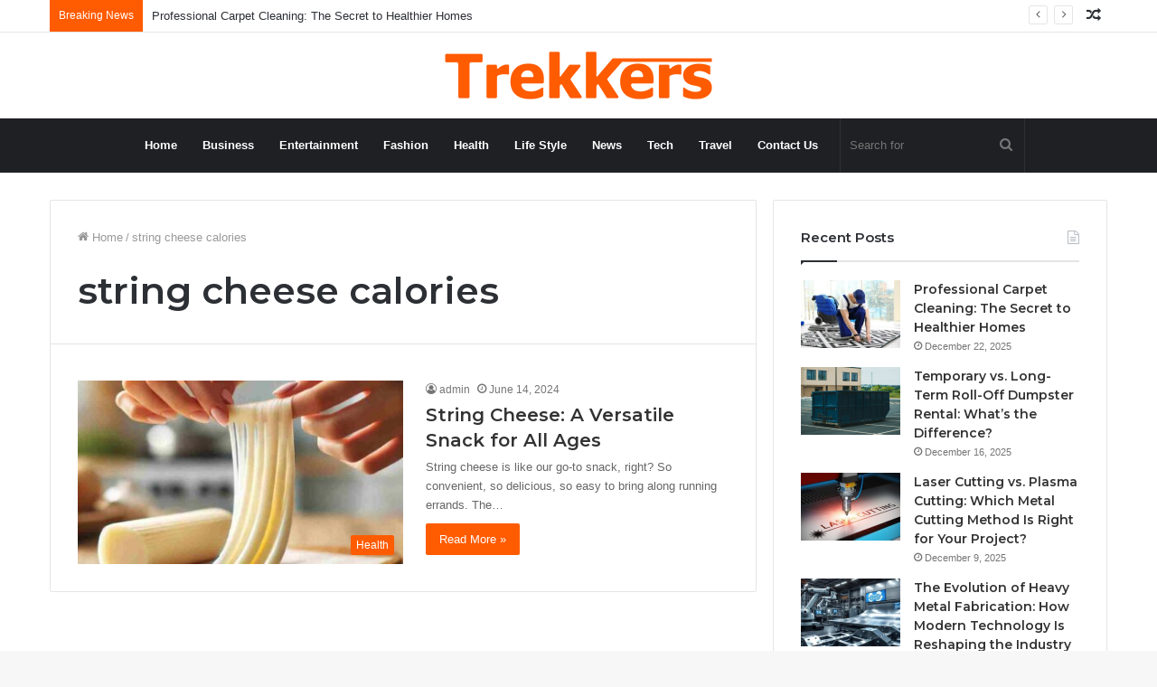

--- FILE ---
content_type: text/html; charset=utf-8
request_url: https://www.google.com/recaptcha/api2/aframe
body_size: 223
content:
<!DOCTYPE HTML><html><head><meta http-equiv="content-type" content="text/html; charset=UTF-8"></head><body><script nonce="Uapg2DLS4ssKYoAgVnUMTw">/** Anti-fraud and anti-abuse applications only. See google.com/recaptcha */ try{var clients={'sodar':'https://pagead2.googlesyndication.com/pagead/sodar?'};window.addEventListener("message",function(a){try{if(a.source===window.parent){var b=JSON.parse(a.data);var c=clients[b['id']];if(c){var d=document.createElement('img');d.src=c+b['params']+'&rc='+(localStorage.getItem("rc::a")?sessionStorage.getItem("rc::b"):"");window.document.body.appendChild(d);sessionStorage.setItem("rc::e",parseInt(sessionStorage.getItem("rc::e")||0)+1);localStorage.setItem("rc::h",'1769472975875');}}}catch(b){}});window.parent.postMessage("_grecaptcha_ready", "*");}catch(b){}</script></body></html>